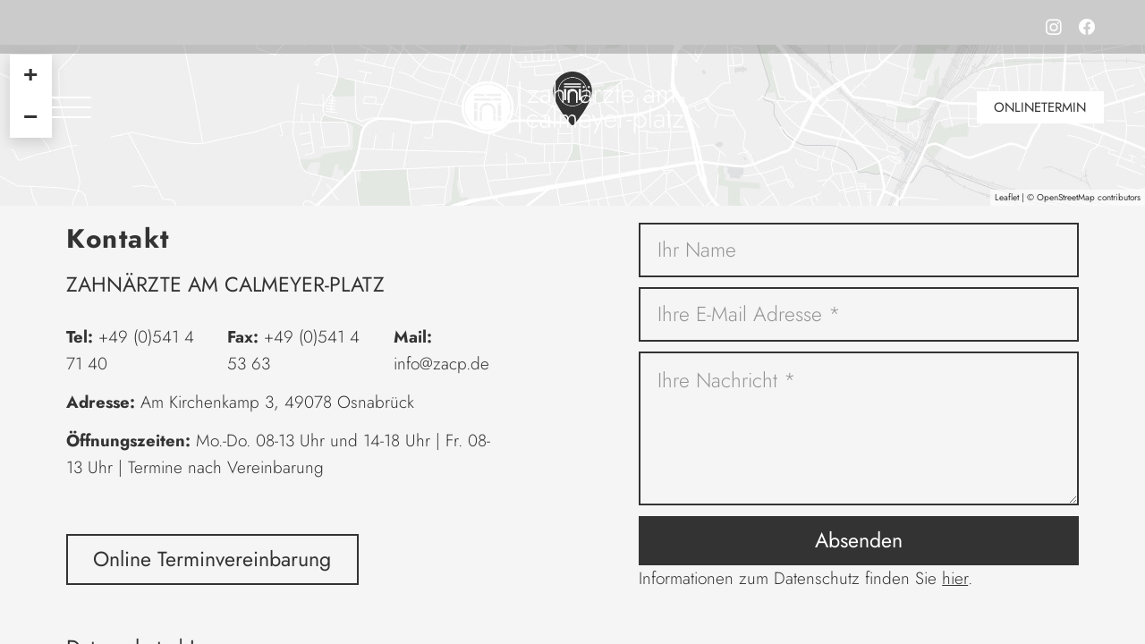

--- FILE ---
content_type: image/svg+xml
request_url: https://zacp.de/wp-content/uploads/2022/08/ZACP_Map_Pin.svg
body_size: 1290
content:
<?xml version="1.0" encoding="utf-8"?>
<!-- Generator: Adobe Illustrator 26.4.1, SVG Export Plug-In . SVG Version: 6.00 Build 0)  -->
<svg version="1.1" id="Layer_1" xmlns="http://www.w3.org/2000/svg" xmlns:xlink="http://www.w3.org/1999/xlink" x="0px" y="0px"
	 viewBox="0 0 512 512" style="enable-background:new 0 0 512 512;" xml:space="preserve">
<style type="text/css">
	.st0{fill:#333333;}
	.st1{fill:#FFFFFF;}
</style>
<g>
	<g>
		<g>
			<path class="st0" d="M256,0C153.8,0,70.6,83.2,70.6,185.4c0,126.9,165.9,313.2,173,321c6.6,7.4,18.2,7.4,24.8,0
				c7.1-7.9,173-194.1,173-321C441.4,83.2,358.2,0,256,0z M256,278.7c-51.4,0-93.3-41.9-93.3-93.3s41.9-93.3,93.3-93.3
				s93.3,41.9,93.3,93.3S307.4,278.7,256,278.7z"/>
		</g>
	</g>
	<g>
		<circle class="st1" cx="256" cy="192.4" r="141.7"/>
		<path class="st0" d="M256,58.5c-73.8,0-133.9,60.1-133.9,133.9c0,73.8,60.1,133.9,133.9,133.9c73.8,0,133.9-60.1,133.9-133.9
			C389.9,118.6,329.8,58.5,256,58.5z M195.8,272.6h-20V165.7h20V272.6z M302.8,272.6h-13.4v-65c0-4.3-6.4-27.6-34.4-28.6l0,0.3
			c-32.1,0-32.5,28.3-32.5,28.6v64.7h-13.4v-64.7c0-11.5,8-41,44-42l0-0.3c37.9,0,49.6,30.8,49.6,42V272.6z M336.2,272.6h-20V165.7
			h20V272.6z M336.2,152.3H175.8v-13.4h160.4V152.3z M336.2,125.6H175.8v-13.4h160.4V125.6z"/>
		<path class="st0" d="M256,37.9c-85.3,0-154.5,69.2-154.5,154.5c0,85.3,69.2,154.5,154.5,154.5s154.5-69.2,154.5-154.5
			C410.5,107.1,341.3,37.9,256,37.9z M256,332.1c-77,0-139.7-62.7-139.7-139.7c0-77,62.7-139.7,139.7-139.7
			c77,0,139.7,62.7,139.7,139.7C395.7,269.4,333,332.1,256,332.1z"/>
	</g>
</g>
</svg>
